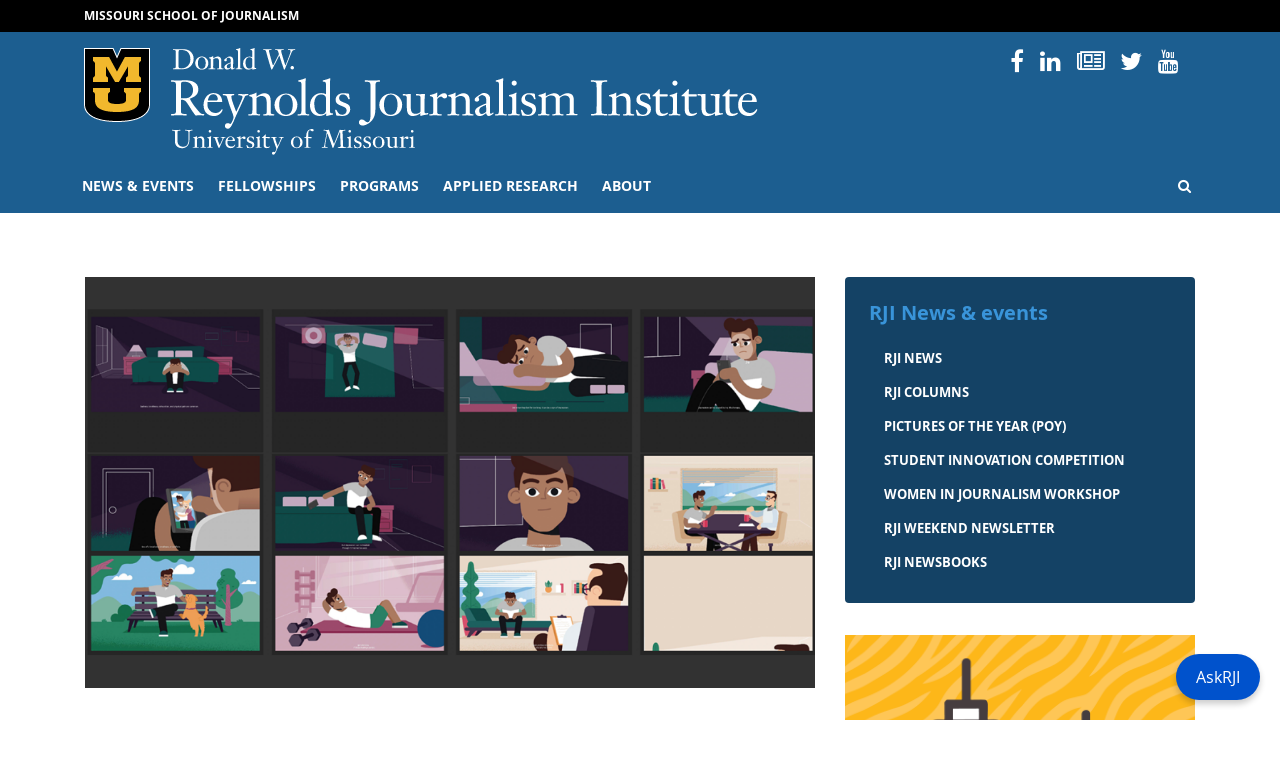

--- FILE ---
content_type: text/html; charset=UTF-8
request_url: https://rjionline.org/news/repurposing-with-purpose-the-remarkable-versatility-of-animation/
body_size: 92847
content:
<!doctype html>
<html lang="en-US">
  <head>
  <meta charset="utf-8">
  <meta http-equiv="x-ua-compatible" content="ie=edge">
  <meta name="viewport" content="width=device-width, initial-scale=1, shrink-to-fit=no">
  <!------------------------------
    -  Built and Designed by:
    -  DELTA SYSTEMS GROUP
    -  http://www.deltasys.com/
    -------------------------------->
  <link rel="apple-touch-icon" sizes="180x180" href="/wp-content/themes/rji/dist/images/favicons/apple-touch-icon.png">
  <link rel="icon" type="image/png" sizes="32x32" href="/wp-content/themes/rji/dist/images/favicons/favicon-32x32.png">
  <link rel="icon" type="image/png" sizes="16x16" href="/wp-content/themes/rji/dist/images/favicons/favicon-16x16.png">
  <link rel="mask-icon" href="/wp-content/themes/rji/dist/images/favicons/safari-pinned-tab.svg" color="black">
  <link rel="shortcut icon" href="/wp-content/themes/rji/dist/images/favicons/favicon.ico">
  <meta name="msapplication-TileColor" content="#1c5e90">
  <meta name="msapplication-TileImage" content="/wp-content/themes/rji/dist/images/favicons/mstile-150x150.png">
  <meta name="msapplication-config" content="/wp-content/themes/rji/dist/images/favicons/browserconfig.xml">
  <meta name="theme-color" content="#1c5e90">

  <meta name="twitter:card" content="summary" />
  <meta name="twitter:site" content="@Mizzou" />

      <meta name="twitter:title" content="Repurposing with purpose: The remarkable versatility of animation" />
    <meta name="twitter:url" content="https://rjionline.org/news/repurposing-with-purpose-the-remarkable-versatility-of-animation/" />
    <meta name="twitter:description" content="Discussions with newsrooms interested in expanding their use of animation consistently emphasize the need for visual content that is neutral in its branding." />
              <meta name="twitter:image" content="https://rjionline.orghttps://rjionline.org/wp-content/uploads/sites/2/2021/11/bloomfieldl21111704.png" />
        <meta name="twitter:image:alt" content="Mizzou logo" />
        
  <title>Repurposing with purpose: The remarkable versatility of animation &#8211; RJI</title>
<meta name='robots' content='max-image-preview:large' />
<link rel="alternate" title="oEmbed (JSON)" type="application/json+oembed" href="https://rjionline.org/wp-json/oembed/1.0/embed?url=https%3A%2F%2Frjionline.org%2Fnews%2Frepurposing-with-purpose-the-remarkable-versatility-of-animation%2F" />
<link rel="alternate" title="oEmbed (XML)" type="text/xml+oembed" href="https://rjionline.org/wp-json/oembed/1.0/embed?url=https%3A%2F%2Frjionline.org%2Fnews%2Frepurposing-with-purpose-the-remarkable-versatility-of-animation%2F&#038;format=xml" />
		<!-- This site uses the Google Analytics by MonsterInsights plugin v9.7.0 - Using Analytics tracking - https://www.monsterinsights.com/ -->
							<script src="//www.googletagmanager.com/gtag/js?id=G-GPQDBEQRJ9"  data-cfasync="false" data-wpfc-render="false" type="text/javascript" async></script>
			<script data-cfasync="false" data-wpfc-render="false" type="text/javascript">
				var mi_version = '9.7.0';
				var mi_track_user = true;
				var mi_no_track_reason = '';
								var MonsterInsightsDefaultLocations = {"page_location":"https:\/\/rjionline.org\/news\/repurposing-with-purpose-the-remarkable-versatility-of-animation\/"};
								if ( typeof MonsterInsightsPrivacyGuardFilter === 'function' ) {
					var MonsterInsightsLocations = (typeof MonsterInsightsExcludeQuery === 'object') ? MonsterInsightsPrivacyGuardFilter( MonsterInsightsExcludeQuery ) : MonsterInsightsPrivacyGuardFilter( MonsterInsightsDefaultLocations );
				} else {
					var MonsterInsightsLocations = (typeof MonsterInsightsExcludeQuery === 'object') ? MonsterInsightsExcludeQuery : MonsterInsightsDefaultLocations;
				}

								var disableStrs = [
										'ga-disable-G-GPQDBEQRJ9',
									];

				/* Function to detect opted out users */
				function __gtagTrackerIsOptedOut() {
					for (var index = 0; index < disableStrs.length; index++) {
						if (document.cookie.indexOf(disableStrs[index] + '=true') > -1) {
							return true;
						}
					}

					return false;
				}

				/* Disable tracking if the opt-out cookie exists. */
				if (__gtagTrackerIsOptedOut()) {
					for (var index = 0; index < disableStrs.length; index++) {
						window[disableStrs[index]] = true;
					}
				}

				/* Opt-out function */
				function __gtagTrackerOptout() {
					for (var index = 0; index < disableStrs.length; index++) {
						document.cookie = disableStrs[index] + '=true; expires=Thu, 31 Dec 2099 23:59:59 UTC; path=/';
						window[disableStrs[index]] = true;
					}
				}

				if ('undefined' === typeof gaOptout) {
					function gaOptout() {
						__gtagTrackerOptout();
					}
				}
								window.dataLayer = window.dataLayer || [];

				window.MonsterInsightsDualTracker = {
					helpers: {},
					trackers: {},
				};
				if (mi_track_user) {
					function __gtagDataLayer() {
						dataLayer.push(arguments);
					}

					function __gtagTracker(type, name, parameters) {
						if (!parameters) {
							parameters = {};
						}

						if (parameters.send_to) {
							__gtagDataLayer.apply(null, arguments);
							return;
						}

						if (type === 'event') {
														parameters.send_to = monsterinsights_frontend.v4_id;
							var hookName = name;
							if (typeof parameters['event_category'] !== 'undefined') {
								hookName = parameters['event_category'] + ':' + name;
							}

							if (typeof MonsterInsightsDualTracker.trackers[hookName] !== 'undefined') {
								MonsterInsightsDualTracker.trackers[hookName](parameters);
							} else {
								__gtagDataLayer('event', name, parameters);
							}
							
						} else {
							__gtagDataLayer.apply(null, arguments);
						}
					}

					__gtagTracker('js', new Date());
					__gtagTracker('set', {
						'developer_id.dZGIzZG': true,
											});
					if ( MonsterInsightsLocations.page_location ) {
						__gtagTracker('set', MonsterInsightsLocations);
					}
										__gtagTracker('config', 'G-GPQDBEQRJ9', {"forceSSL":"true","link_attribution":"true"} );
										window.gtag = __gtagTracker;										(function () {
						/* https://developers.google.com/analytics/devguides/collection/analyticsjs/ */
						/* ga and __gaTracker compatibility shim. */
						var noopfn = function () {
							return null;
						};
						var newtracker = function () {
							return new Tracker();
						};
						var Tracker = function () {
							return null;
						};
						var p = Tracker.prototype;
						p.get = noopfn;
						p.set = noopfn;
						p.send = function () {
							var args = Array.prototype.slice.call(arguments);
							args.unshift('send');
							__gaTracker.apply(null, args);
						};
						var __gaTracker = function () {
							var len = arguments.length;
							if (len === 0) {
								return;
							}
							var f = arguments[len - 1];
							if (typeof f !== 'object' || f === null || typeof f.hitCallback !== 'function') {
								if ('send' === arguments[0]) {
									var hitConverted, hitObject = false, action;
									if ('event' === arguments[1]) {
										if ('undefined' !== typeof arguments[3]) {
											hitObject = {
												'eventAction': arguments[3],
												'eventCategory': arguments[2],
												'eventLabel': arguments[4],
												'value': arguments[5] ? arguments[5] : 1,
											}
										}
									}
									if ('pageview' === arguments[1]) {
										if ('undefined' !== typeof arguments[2]) {
											hitObject = {
												'eventAction': 'page_view',
												'page_path': arguments[2],
											}
										}
									}
									if (typeof arguments[2] === 'object') {
										hitObject = arguments[2];
									}
									if (typeof arguments[5] === 'object') {
										Object.assign(hitObject, arguments[5]);
									}
									if ('undefined' !== typeof arguments[1].hitType) {
										hitObject = arguments[1];
										if ('pageview' === hitObject.hitType) {
											hitObject.eventAction = 'page_view';
										}
									}
									if (hitObject) {
										action = 'timing' === arguments[1].hitType ? 'timing_complete' : hitObject.eventAction;
										hitConverted = mapArgs(hitObject);
										__gtagTracker('event', action, hitConverted);
									}
								}
								return;
							}

							function mapArgs(args) {
								var arg, hit = {};
								var gaMap = {
									'eventCategory': 'event_category',
									'eventAction': 'event_action',
									'eventLabel': 'event_label',
									'eventValue': 'event_value',
									'nonInteraction': 'non_interaction',
									'timingCategory': 'event_category',
									'timingVar': 'name',
									'timingValue': 'value',
									'timingLabel': 'event_label',
									'page': 'page_path',
									'location': 'page_location',
									'title': 'page_title',
									'referrer' : 'page_referrer',
								};
								for (arg in args) {
																		if (!(!args.hasOwnProperty(arg) || !gaMap.hasOwnProperty(arg))) {
										hit[gaMap[arg]] = args[arg];
									} else {
										hit[arg] = args[arg];
									}
								}
								return hit;
							}

							try {
								f.hitCallback();
							} catch (ex) {
							}
						};
						__gaTracker.create = newtracker;
						__gaTracker.getByName = newtracker;
						__gaTracker.getAll = function () {
							return [];
						};
						__gaTracker.remove = noopfn;
						__gaTracker.loaded = true;
						window['__gaTracker'] = __gaTracker;
					})();
									} else {
										console.log("");
					(function () {
						function __gtagTracker() {
							return null;
						}

						window['__gtagTracker'] = __gtagTracker;
						window['gtag'] = __gtagTracker;
					})();
									}
			</script>
			
							<!-- / Google Analytics by MonsterInsights -->
		<style id='wp-img-auto-sizes-contain-inline-css' type='text/css'>
img:is([sizes=auto i],[sizes^="auto," i]){contain-intrinsic-size:3000px 1500px}
/*# sourceURL=wp-img-auto-sizes-contain-inline-css */
</style>
<style id='wp-emoji-styles-inline-css' type='text/css'>

	img.wp-smiley, img.emoji {
		display: inline !important;
		border: none !important;
		box-shadow: none !important;
		height: 1em !important;
		width: 1em !important;
		margin: 0 0.07em !important;
		vertical-align: -0.1em !important;
		background: none !important;
		padding: 0 !important;
	}
/*# sourceURL=wp-emoji-styles-inline-css */
</style>
<style id='wp-block-library-inline-css' type='text/css'>
:root{--wp-block-synced-color:#7a00df;--wp-block-synced-color--rgb:122,0,223;--wp-bound-block-color:var(--wp-block-synced-color);--wp-editor-canvas-background:#ddd;--wp-admin-theme-color:#007cba;--wp-admin-theme-color--rgb:0,124,186;--wp-admin-theme-color-darker-10:#006ba1;--wp-admin-theme-color-darker-10--rgb:0,107,160.5;--wp-admin-theme-color-darker-20:#005a87;--wp-admin-theme-color-darker-20--rgb:0,90,135;--wp-admin-border-width-focus:2px}@media (min-resolution:192dpi){:root{--wp-admin-border-width-focus:1.5px}}.wp-element-button{cursor:pointer}:root .has-very-light-gray-background-color{background-color:#eee}:root .has-very-dark-gray-background-color{background-color:#313131}:root .has-very-light-gray-color{color:#eee}:root .has-very-dark-gray-color{color:#313131}:root .has-vivid-green-cyan-to-vivid-cyan-blue-gradient-background{background:linear-gradient(135deg,#00d084,#0693e3)}:root .has-purple-crush-gradient-background{background:linear-gradient(135deg,#34e2e4,#4721fb 50%,#ab1dfe)}:root .has-hazy-dawn-gradient-background{background:linear-gradient(135deg,#faaca8,#dad0ec)}:root .has-subdued-olive-gradient-background{background:linear-gradient(135deg,#fafae1,#67a671)}:root .has-atomic-cream-gradient-background{background:linear-gradient(135deg,#fdd79a,#004a59)}:root .has-nightshade-gradient-background{background:linear-gradient(135deg,#330968,#31cdcf)}:root .has-midnight-gradient-background{background:linear-gradient(135deg,#020381,#2874fc)}:root{--wp--preset--font-size--normal:16px;--wp--preset--font-size--huge:42px}.has-regular-font-size{font-size:1em}.has-larger-font-size{font-size:2.625em}.has-normal-font-size{font-size:var(--wp--preset--font-size--normal)}.has-huge-font-size{font-size:var(--wp--preset--font-size--huge)}.has-text-align-center{text-align:center}.has-text-align-left{text-align:left}.has-text-align-right{text-align:right}.has-fit-text{white-space:nowrap!important}#end-resizable-editor-section{display:none}.aligncenter{clear:both}.items-justified-left{justify-content:flex-start}.items-justified-center{justify-content:center}.items-justified-right{justify-content:flex-end}.items-justified-space-between{justify-content:space-between}.screen-reader-text{border:0;clip-path:inset(50%);height:1px;margin:-1px;overflow:hidden;padding:0;position:absolute;width:1px;word-wrap:normal!important}.screen-reader-text:focus{background-color:#ddd;clip-path:none;color:#444;display:block;font-size:1em;height:auto;left:5px;line-height:normal;padding:15px 23px 14px;text-decoration:none;top:5px;width:auto;z-index:100000}html :where(.has-border-color){border-style:solid}html :where([style*=border-top-color]){border-top-style:solid}html :where([style*=border-right-color]){border-right-style:solid}html :where([style*=border-bottom-color]){border-bottom-style:solid}html :where([style*=border-left-color]){border-left-style:solid}html :where([style*=border-width]){border-style:solid}html :where([style*=border-top-width]){border-top-style:solid}html :where([style*=border-right-width]){border-right-style:solid}html :where([style*=border-bottom-width]){border-bottom-style:solid}html :where([style*=border-left-width]){border-left-style:solid}html :where(img[class*=wp-image-]){height:auto;max-width:100%}:where(figure){margin:0 0 1em}html :where(.is-position-sticky){--wp-admin--admin-bar--position-offset:var(--wp-admin--admin-bar--height,0px)}@media screen and (max-width:600px){html :where(.is-position-sticky){--wp-admin--admin-bar--position-offset:0px}}
/*# sourceURL=/wp-includes/css/dist/block-library/common.min.css */
</style>
<style id='classic-theme-styles-inline-css' type='text/css'>
/*! This file is auto-generated */
.wp-block-button__link{color:#fff;background-color:#32373c;border-radius:9999px;box-shadow:none;text-decoration:none;padding:calc(.667em + 2px) calc(1.333em + 2px);font-size:1.125em}.wp-block-file__button{background:#32373c;color:#fff;text-decoration:none}
/*# sourceURL=/wp-includes/css/classic-themes.min.css */
</style>
<link rel='stylesheet' id='panda-pods-repeater-general-styles-css' href='https://rjionline.org/wp-content/plugins/panda-pods-repeater-field/css/general.min.css?ver=1.0.0' type='text/css' media='all' />
<link rel='stylesheet' id='panda-pods-repeater-styles-css' href='https://rjionline.org/wp-content/plugins/panda-pods-repeater-field/css/front-end.min.css?ver=1.2.0' type='text/css' media='all' />
<link rel='stylesheet' id='tablepress-default-css' href='https://rjionline.org/wp-content/plugins/tablepress/css/build/default.css?ver=3.2.6' type='text/css' media='all' />
<style id='tablepress-default-inline-css' type='text/css'>
.small-center-text{font-size:.75em;line-height:1.25em}.small-center-text td{text-align:center}.small-center-text tr,.small-center-text thead,.small-center-text th{background:#c7e8ed}.head-background{background:#c7e8ed}
/*# sourceURL=tablepress-default-inline-css */
</style>
<link rel='stylesheet' id='tablepress-responsive-tables-css' href='https://rjionline.org/wp-content/plugins/tablepress-responsive-tables/css/tablepress-responsive.min.css?ver=1.8' type='text/css' media='all' />
<link rel='stylesheet' id='heateor_sss_frontend_css-css' href='https://rjionline.org/wp-content/plugins/sassy-social-share/public/css/sassy-social-share-public.css?ver=3.3.79' type='text/css' media='all' />
<style id='heateor_sss_frontend_css-inline-css' type='text/css'>
.heateor_sss_button_instagram span.heateor_sss_svg,a.heateor_sss_instagram span.heateor_sss_svg{background:radial-gradient(circle at 30% 107%,#fdf497 0,#fdf497 5%,#fd5949 45%,#d6249f 60%,#285aeb 90%)}.heateor_sss_horizontal_sharing .heateor_sss_svg,.heateor_sss_standard_follow_icons_container .heateor_sss_svg{color:#fff;border-width:0px;border-style:solid;border-color:transparent}.heateor_sss_horizontal_sharing .heateorSssTCBackground{color:#666}.heateor_sss_horizontal_sharing span.heateor_sss_svg:hover,.heateor_sss_standard_follow_icons_container span.heateor_sss_svg:hover{border-color:transparent;}.heateor_sss_vertical_sharing span.heateor_sss_svg,.heateor_sss_floating_follow_icons_container span.heateor_sss_svg{color:#fff;border-width:0px;border-style:solid;border-color:transparent;}.heateor_sss_vertical_sharing .heateorSssTCBackground{color:#666;}.heateor_sss_vertical_sharing span.heateor_sss_svg:hover,.heateor_sss_floating_follow_icons_container span.heateor_sss_svg:hover{border-color:transparent;}@media screen and (max-width:783px) {.heateor_sss_vertical_sharing{display:none!important}}
/*# sourceURL=heateor_sss_frontend_css-inline-css */
</style>
<link rel='stylesheet' id='sage/main.css-css' href='https://rjionline.org/wp-content/themes/rji/dist/styles/main.css' type='text/css' media='all' />
<style id='wp-block-paragraph-inline-css' type='text/css'>
.is-small-text{font-size:.875em}.is-regular-text{font-size:1em}.is-large-text{font-size:2.25em}.is-larger-text{font-size:3em}.has-drop-cap:not(:focus):first-letter{float:left;font-size:8.4em;font-style:normal;font-weight:100;line-height:.68;margin:.05em .1em 0 0;text-transform:uppercase}body.rtl .has-drop-cap:not(:focus):first-letter{float:none;margin-left:.1em}p.has-drop-cap.has-background{overflow:hidden}:root :where(p.has-background){padding:1.25em 2.375em}:where(p.has-text-color:not(.has-link-color)) a{color:inherit}p.has-text-align-left[style*="writing-mode:vertical-lr"],p.has-text-align-right[style*="writing-mode:vertical-rl"]{rotate:180deg}
/*# sourceURL=https://rjionline.org/wp-includes/blocks/paragraph/style.min.css */
</style>
<style id='wp-block-image-inline-css' type='text/css'>
.wp-block-image>a,.wp-block-image>figure>a{display:inline-block}.wp-block-image img{box-sizing:border-box;height:auto;max-width:100%;vertical-align:bottom}@media not (prefers-reduced-motion){.wp-block-image img.hide{visibility:hidden}.wp-block-image img.show{animation:show-content-image .4s}}.wp-block-image[style*=border-radius] img,.wp-block-image[style*=border-radius]>a{border-radius:inherit}.wp-block-image.has-custom-border img{box-sizing:border-box}.wp-block-image.aligncenter{text-align:center}.wp-block-image.alignfull>a,.wp-block-image.alignwide>a{width:100%}.wp-block-image.alignfull img,.wp-block-image.alignwide img{height:auto;width:100%}.wp-block-image .aligncenter,.wp-block-image .alignleft,.wp-block-image .alignright,.wp-block-image.aligncenter,.wp-block-image.alignleft,.wp-block-image.alignright{display:table}.wp-block-image .aligncenter>figcaption,.wp-block-image .alignleft>figcaption,.wp-block-image .alignright>figcaption,.wp-block-image.aligncenter>figcaption,.wp-block-image.alignleft>figcaption,.wp-block-image.alignright>figcaption{caption-side:bottom;display:table-caption}.wp-block-image .alignleft{float:left;margin:.5em 1em .5em 0}.wp-block-image .alignright{float:right;margin:.5em 0 .5em 1em}.wp-block-image .aligncenter{margin-left:auto;margin-right:auto}.wp-block-image :where(figcaption){margin-bottom:1em;margin-top:.5em}.wp-block-image.is-style-circle-mask img{border-radius:9999px}@supports ((-webkit-mask-image:none) or (mask-image:none)) or (-webkit-mask-image:none){.wp-block-image.is-style-circle-mask img{border-radius:0;-webkit-mask-image:url('data:image/svg+xml;utf8,<svg viewBox="0 0 100 100" xmlns="http://www.w3.org/2000/svg"><circle cx="50" cy="50" r="50"/></svg>');mask-image:url('data:image/svg+xml;utf8,<svg viewBox="0 0 100 100" xmlns="http://www.w3.org/2000/svg"><circle cx="50" cy="50" r="50"/></svg>');mask-mode:alpha;-webkit-mask-position:center;mask-position:center;-webkit-mask-repeat:no-repeat;mask-repeat:no-repeat;-webkit-mask-size:contain;mask-size:contain}}:root :where(.wp-block-image.is-style-rounded img,.wp-block-image .is-style-rounded img){border-radius:9999px}.wp-block-image figure{margin:0}.wp-lightbox-container{display:flex;flex-direction:column;position:relative}.wp-lightbox-container img{cursor:zoom-in}.wp-lightbox-container img:hover+button{opacity:1}.wp-lightbox-container button{align-items:center;backdrop-filter:blur(16px) saturate(180%);background-color:#5a5a5a40;border:none;border-radius:4px;cursor:zoom-in;display:flex;height:20px;justify-content:center;opacity:0;padding:0;position:absolute;right:16px;text-align:center;top:16px;width:20px;z-index:100}@media not (prefers-reduced-motion){.wp-lightbox-container button{transition:opacity .2s ease}}.wp-lightbox-container button:focus-visible{outline:3px auto #5a5a5a40;outline:3px auto -webkit-focus-ring-color;outline-offset:3px}.wp-lightbox-container button:hover{cursor:pointer;opacity:1}.wp-lightbox-container button:focus{opacity:1}.wp-lightbox-container button:focus,.wp-lightbox-container button:hover,.wp-lightbox-container button:not(:hover):not(:active):not(.has-background){background-color:#5a5a5a40;border:none}.wp-lightbox-overlay{box-sizing:border-box;cursor:zoom-out;height:100vh;left:0;overflow:hidden;position:fixed;top:0;visibility:hidden;width:100%;z-index:100000}.wp-lightbox-overlay .close-button{align-items:center;cursor:pointer;display:flex;justify-content:center;min-height:40px;min-width:40px;padding:0;position:absolute;right:calc(env(safe-area-inset-right) + 16px);top:calc(env(safe-area-inset-top) + 16px);z-index:5000000}.wp-lightbox-overlay .close-button:focus,.wp-lightbox-overlay .close-button:hover,.wp-lightbox-overlay .close-button:not(:hover):not(:active):not(.has-background){background:none;border:none}.wp-lightbox-overlay .lightbox-image-container{height:var(--wp--lightbox-container-height);left:50%;overflow:hidden;position:absolute;top:50%;transform:translate(-50%,-50%);transform-origin:top left;width:var(--wp--lightbox-container-width);z-index:9999999999}.wp-lightbox-overlay .wp-block-image{align-items:center;box-sizing:border-box;display:flex;height:100%;justify-content:center;margin:0;position:relative;transform-origin:0 0;width:100%;z-index:3000000}.wp-lightbox-overlay .wp-block-image img{height:var(--wp--lightbox-image-height);min-height:var(--wp--lightbox-image-height);min-width:var(--wp--lightbox-image-width);width:var(--wp--lightbox-image-width)}.wp-lightbox-overlay .wp-block-image figcaption{display:none}.wp-lightbox-overlay button{background:none;border:none}.wp-lightbox-overlay .scrim{background-color:#fff;height:100%;opacity:.9;position:absolute;width:100%;z-index:2000000}.wp-lightbox-overlay.active{visibility:visible}@media not (prefers-reduced-motion){.wp-lightbox-overlay.active{animation:turn-on-visibility .25s both}.wp-lightbox-overlay.active img{animation:turn-on-visibility .35s both}.wp-lightbox-overlay.show-closing-animation:not(.active){animation:turn-off-visibility .35s both}.wp-lightbox-overlay.show-closing-animation:not(.active) img{animation:turn-off-visibility .25s both}.wp-lightbox-overlay.zoom.active{animation:none;opacity:1;visibility:visible}.wp-lightbox-overlay.zoom.active .lightbox-image-container{animation:lightbox-zoom-in .4s}.wp-lightbox-overlay.zoom.active .lightbox-image-container img{animation:none}.wp-lightbox-overlay.zoom.active .scrim{animation:turn-on-visibility .4s forwards}.wp-lightbox-overlay.zoom.show-closing-animation:not(.active){animation:none}.wp-lightbox-overlay.zoom.show-closing-animation:not(.active) .lightbox-image-container{animation:lightbox-zoom-out .4s}.wp-lightbox-overlay.zoom.show-closing-animation:not(.active) .lightbox-image-container img{animation:none}.wp-lightbox-overlay.zoom.show-closing-animation:not(.active) .scrim{animation:turn-off-visibility .4s forwards}}@keyframes show-content-image{0%{visibility:hidden}99%{visibility:hidden}to{visibility:visible}}@keyframes turn-on-visibility{0%{opacity:0}to{opacity:1}}@keyframes turn-off-visibility{0%{opacity:1;visibility:visible}99%{opacity:0;visibility:visible}to{opacity:0;visibility:hidden}}@keyframes lightbox-zoom-in{0%{transform:translate(calc((-100vw + var(--wp--lightbox-scrollbar-width))/2 + var(--wp--lightbox-initial-left-position)),calc(-50vh + var(--wp--lightbox-initial-top-position))) scale(var(--wp--lightbox-scale))}to{transform:translate(-50%,-50%) scale(1)}}@keyframes lightbox-zoom-out{0%{transform:translate(-50%,-50%) scale(1);visibility:visible}99%{visibility:visible}to{transform:translate(calc((-100vw + var(--wp--lightbox-scrollbar-width))/2 + var(--wp--lightbox-initial-left-position)),calc(-50vh + var(--wp--lightbox-initial-top-position))) scale(var(--wp--lightbox-scale));visibility:hidden}}
/*# sourceURL=https://rjionline.org/wp-includes/blocks/image/style.min.css */
</style>
<style id='wp-block-list-inline-css' type='text/css'>
ol,ul{box-sizing:border-box}:root :where(.wp-block-list.has-background){padding:1.25em 2.375em}
/*# sourceURL=https://rjionline.org/wp-includes/blocks/list/style.min.css */
</style>
<script type="text/javascript" src="https://rjionline.org/wp-content/plugins/google-analytics-premium/assets/js/frontend-gtag.min.js?ver=9.7.0" id="monsterinsights-frontend-script-js" async="async" data-wp-strategy="async"></script>
<script data-cfasync="false" data-wpfc-render="false" type="text/javascript" id='monsterinsights-frontend-script-js-extra'>/* <![CDATA[ */
var monsterinsights_frontend = {"js_events_tracking":"true","download_extensions":"doc,pdf,ppt,zip,xls,docx,pptx,xlsx","inbound_paths":"[{\"path\":\"\\\/go\\\/\",\"label\":\"affiliate\"},{\"path\":\"\\\/recommend\\\/\",\"label\":\"affiliate\"}]","home_url":"https:\/\/rjionline.org","hash_tracking":"false","v4_id":"G-GPQDBEQRJ9"};/* ]]> */
</script>
<script type="text/javascript" src="https://rjionline.org/wp-includes/js/jquery/jquery.min.js?ver=3.7.1" id="jquery-core-js"></script>
<script type="text/javascript" src="https://rjionline.org/wp-includes/js/jquery/jquery-migrate.min.js?ver=3.4.1" id="jquery-migrate-js"></script>
<link rel="https://api.w.org/" href="https://rjionline.org/wp-json/" /><link rel="alternate" title="JSON" type="application/json" href="https://rjionline.org/wp-json/wp/v2/posts/20942" /><link rel="EditURI" type="application/rsd+xml" title="RSD" href="https://rjionline.org/xmlrpc.php?rsd" />
<meta name="generator" content="WordPress 6.9" />
<link rel="canonical" href="https://rjionline.org/news/repurposing-with-purpose-the-remarkable-versatility-of-animation/" />
<link rel='shortlink' href='https://rjionline.org/?p=20942' />
		<style type="text/css" id="wp-custom-css">
			.iframe-container{ position: relative; width: 100%; padding-bottom: 56.25%; height: 0; margin-bottom: 1em;}

.iframe-container.soundcloud{
	padding-bottom: 166px;
}

.iframe-container iframe{ position: absolute; top:0; left: 0; width: 100%; height: 100%; }

.iframe-container iframe.soundcloud{
	height: 100%;
}

.guest-footer {
	background: #f5f5f5;
	margin-bottom: 2em;
	padding: 0.5em 1em;
}

.small-text {
	font-size: 0.75em;
}

.center-text {
	text-align: center;
}

.wp-block-button__link {
	background-color: #006983;
	text-align: center;
}

.scrollable {
	height: 0;
	overflow-y: scroll;
	padding-bottom: 56.25%;
	width: 100%;
}

  .dl-horizontal dt {
    float: left;
    width: 220px;
    overflow: hidden;
    clear: left;
    text-align: right;
    text-overflow: ellipsis;
    white-space: nowrap;
  }
  .dl-horizontal dd {
    margin-left: 240px;
  }

.tiled-gallery-caption {
display: none !important;
}

figcaption.blocks-gallery-caption {
	text-align: center;
	font-style: italic;
	font-size: 0.85em;
	color: #999999;
	margin-bottom: 1em;
}

.social-nav .nav-item:nth-child(2) {
	display: none;
}

.archive.category .post-category,
.search-results .post-category {
	display: none;
}

#site-footer #footer-contact a:not(.btn):not( .wp-block-button__link):not(.gform_button) {
  color: #1c5e90;
}

#site-footer #footer-contact a:not(.btn):not( .wp-block-button__link):not(.gform_button):hover {
  color: #000;
}

.author-name a {
	font-size: 1.25rem;
	font-weight: 700;
	text-decoration: none;
}

.text-muted.bg-light-blue {
  background-color: #f2f8fc;
  color: #333 !important;
}		</style>
		<style id="kirki-inline-styles"></style></head>
  <body class="wp-singular post-template-default single single-post postid-20942 single-format-standard wp-embed-responsive wp-theme-rjiresources repurposing-with-purpose-the-remarkable-versatility-of-animation sidebar-primary app-data index-data singular-data single-data single-post-data single-post-repurposing-with-purpose-the-remarkable-versatility-of-animation-data" tabindex="-1">

    <a href="#content" class="skip-to-content">Skip to Content</a>
    <a href="#primary-nav-skip" class="skip-to-content">Skip to Navigation</a>

        <header id="site-header" role="banner">

  <div id="preheader">
    <div class="container">
      <div class="row">
        <div class="col">
          <a href="https://journalism.missouri.edu/">Missouri School of Journalism</a>
        </div>
      </div>
    </div>
  </div>

  <div id="site-logo" class="logo pt-3 pb-1">
    <div class="container">

      <div class="row">
         <div class="col-12 col-lg-8">
              <div id="header-sig" class="unit-sig">
                  <p class="unit-sig__logo">
                    <a href="https://missouri.edu" target="_blank">Mizzou Logo</a>
                  </p>
                  <h1 class="unit-sig__unit">
                    <a href="https://rjionline.org/" title="RJI">
                      RJI
                    </a>
                  </h1>
                  <h2 class="unit-sig__wordmark">
                    <a href="https://missouri.edu" target="_blank">
                      University of Missouri
                    </a>
                  </h2>
              </div>
          </div>

          <div class="col-12 d-none d-lg-flex col-lg-4 text-right">
            <ul class="social-nav"><li class="nav-item social-icon">
                    <a href="https://www.facebook.com/pages/Reynolds-Journalism-Institute/31750273164">
                        <i class="fa fa-facebook-f"></i>
                        <span>Facebook</span>
                    </a>
                </li><li class="nav-item social-icon">
                    <a href="https://www.instagram.com/reynoldsjournalisminstitute/">
                        <i class="fa fa-instagram"></i>
                        <span>Instagram</span>
                    </a>
                </li><li class="nav-item social-icon">
                    <a href="https://www.linkedin.com/company/1300742">
                        <i class="fa fa-linkedin"></i>
                        <span>Linked In</span>
                    </a>
                </li><li class="nav-item social-icon">
                    <a href="https://www.rjionline.org/newsletters">
                        <i class="fa fa-newspaper-o"></i>
                        <span>Newsletters</span>
                    </a>
                </li><li class="nav-item social-icon">
                    <a href="https://twitter.com/rji">
                        <i class="fa fa-twitter"></i>
                        <span>Twitter</span>
                    </a>
                </li><li class="nav-item social-icon">
                    <a href="https://www.youtube.com/user/reynoldsjournalism">
                        <i class="fa fa-youtube"></i>
                        <span>YouTube</span>
                    </a>
                </li></ul>
          </div>
      </div>

    </div>
  </div>

  <div id="primary-nav">
    <div class="container">

      <div class="row">
        <div class="col">

          <nav class="nav-primary navbar navbar-expand-lg"
            tabindex="-1" role="navigation">

            <button id="hamburger" class="collapsed" type="button"
              data-toggle="collapse" data-target="#primary-nav-container"
              aria-controls="navbarSupportedContent" aria-expanded="false" aria-label="Toggle navigation">
              <span class="mu-menu-icon hamburger-label">Menu</span>
              <div class="hamburger-box">
                <div class="hamburger-inner"></div>
              </div>
            </button>

            <div id="primary-nav-container" class="collapse navbar-collapse">
                              <ul id="menu-primary" class="nav navbar-nav"><li id="menu-item-17344" class="menu-item menu-item-type-post_type menu-item-object-page current_page_parent menu-item-has-children menu-item-17344"><a href="https://rjionline.org/news/">News &amp; events</a>
<ul class="sub-menu">
	<li id="menu-item-46" class="menu-item menu-item-type-post_type menu-item-object-page current_page_parent menu-item-46"><a href="https://rjionline.org/news/">RJI news</a></li>
	<li id="menu-item-19829" class="menu-item menu-item-type-taxonomy menu-item-object-category menu-item-19829"><a href="https://rjionline.org/category/column/">RJI columns</a></li>
	<li id="menu-item-16336" class="menu-item menu-item-type-post_type menu-item-object-page menu-item-16336"><a href="https://rjionline.org/pictures-of-the-year/">Pictures of the Year (POY)</a></li>
	<li id="menu-item-16332" class="menu-item menu-item-type-post_type menu-item-object-page menu-item-16332"><a href="https://rjionline.org/studentinnovationcompetition/">Student Innovation Competition</a></li>
	<li id="menu-item-18617" class="menu-item menu-item-type-post_type menu-item-object-page menu-item-18617"><a href="https://rjionline.org/programs/women-in-journalism-workshop/">Women in Journalism Workshop</a></li>
	<li id="menu-item-19190" class="menu-item menu-item-type-post_type menu-item-object-page menu-item-19190"><a href="https://rjionline.org/newsletters/">RJI weekend newsletter</a></li>
	<li id="menu-item-27435" class="menu-item menu-item-type-post_type menu-item-object-page menu-item-27435"><a href="https://rjionline.org/rji-insight/">RJI Insight Magazine</a></li>
	<li id="menu-item-18365" class="menu-item menu-item-type-post_type menu-item-object-page menu-item-18365"><a href="https://rjionline.org/rji-newsbooks/">RJI Newsbooks</a></li>
</ul>
</li>
<li id="menu-item-16859" class="menu-item menu-item-type-post_type menu-item-object-page menu-item-has-children menu-item-16859"><a href="https://rjionline.org/about-rji-fellowships/">Fellowships</a>
<ul class="sub-menu">
	<li id="menu-item-19170" class="menu-item menu-item-type-custom menu-item-object-custom menu-item-has-children menu-item-19170"><a href="/position/fellows/">Fellows</a>
	<ul class="sub-menu">
		<li id="menu-item-19131" class="menu-item menu-item-type-custom menu-item-object-custom menu-item-19131"><a href="/fellowship-class/2025-2026/">Current fellows</a></li>
	</ul>
</li>
	<li id="menu-item-16875" class="menu-item menu-item-type-post_type menu-item-object-page menu-item-has-children menu-item-16875"><a href="https://rjionline.org/about-rji-fellowships/">RJI Professional Innovation Fellowships</a>
	<ul class="sub-menu">
		<li id="menu-item-19166" class="menu-item menu-item-type-custom menu-item-object-custom menu-item-19166"><a href="/about-rji-fellowships#individual">Individual</a></li>
		<li id="menu-item-19168" class="menu-item menu-item-type-custom menu-item-object-custom menu-item-19168"><a href="/about-rji-fellowships#institutional">Institutional</a></li>
		<li id="menu-item-19167" class="menu-item menu-item-type-custom menu-item-object-custom menu-item-19167"><a href="/about-rji-fellowships#technology">Emerging Technology</a></li>
		<li id="menu-item-19169" class="menu-item menu-item-type-custom menu-item-object-custom menu-item-19169"><a href="/about-rji-fellowships#process">Fellowship process and timeline</a></li>
	</ul>
</li>
	<li id="menu-item-40" class="menu-item menu-item-type-post_type menu-item-object-page menu-item-40"><a href="https://rjionline.org/frequently-asked-questions/">Frequently asked questions</a></li>
	<li id="menu-item-19584" class="menu-item menu-item-type-post_type menu-item-object-page menu-item-19584"><a href="https://rjionline.org/resources/">Resources</a></li>
	<li id="menu-item-17134" class="menu-item menu-item-type-post_type menu-item-object-page menu-item-17134"><a href="https://rjionline.org/student-innovation-fellowships/">Student Innovation Fellowships</a></li>
</ul>
</li>
<li id="menu-item-17183" class="menu-item menu-item-type-post_type menu-item-object-page menu-item-has-children menu-item-17183"><a href="https://rjionline.org/programs/">Programs</a>
<ul class="sub-menu">
	<li id="menu-item-16324" class="menu-item menu-item-type-post_type menu-item-object-page menu-item-16324"><a href="https://rjionline.org/drone-journalism/">Aerial Journalism</a></li>
	<li id="menu-item-16335" class="menu-item menu-item-type-post_type menu-item-object-page menu-item-16335"><a href="https://rjionline.org/jdna/">Journalism Digital News Archive (JDNA)</a></li>
	<li id="menu-item-17276" class="menu-item menu-item-type-post_type menu-item-object-page menu-item-17276"><a href="https://rjionline.org/potter-digital-ambassadors/">Potter Digital Ambassadors</a></li>
	<li id="menu-item-16337" class="menu-item menu-item-type-post_type menu-item-object-page menu-item-16337"><a href="https://rjionline.org/trusting-news/">Trusting News Project</a></li>
</ul>
</li>
<li id="menu-item-17136" class="menu-item menu-item-type-post_type menu-item-object-page menu-item-has-children menu-item-17136"><a href="https://rjionline.org/applied-research/">Applied Research</a>
<ul class="sub-menu">
	<li id="menu-item-16887" class="menu-item menu-item-type-taxonomy menu-item-object-series menu-item-16887"><a href="https://rjionline.org/series/innovation-in-focus/">Innovation in Focus</a></li>
	<li id="menu-item-32508" class="menu-item menu-item-type-custom menu-item-object-custom menu-item-32508"><a href="https://www.newsmediahelpdesk.org/">News Media Help Desk</a></li>
	<li id="menu-item-31584" class="menu-item menu-item-type-post_type menu-item-object-page menu-item-31584"><a href="https://rjionline.org/public-policy-and-journalism/">Public Policy and Journalism</a></li>
	<li id="menu-item-26952" class="menu-item menu-item-type-post_type menu-item-object-page menu-item-26952"><a href="https://rjionline.org/applied-research/collaboration-toolkit/">Collaboration Toolkit</a></li>
	<li id="menu-item-26341" class="menu-item menu-item-type-post_type menu-item-object-page menu-item-26341"><a href="https://rjionline.org/research-of-note/">Research of note</a></li>
	<li id="menu-item-30612" class="menu-item menu-item-type-post_type menu-item-object-page menu-item-30612"><a href="https://rjionline.org/source-auditing-tool/">Source Auditing Tool</a></li>
</ul>
</li>
<li id="menu-item-16301" class="menu-item menu-item-type-post_type menu-item-object-page menu-item-has-children menu-item-16301"><a href="https://rjionline.org/about-rji/">About</a>
<ul class="sub-menu">
	<li id="menu-item-16874" class="menu-item menu-item-type-post_type menu-item-object-page menu-item-16874"><a href="https://rjionline.org/about-rji/">About RJI</a></li>
	<li id="menu-item-16852" class="menu-item menu-item-type-post_type_archive menu-item-object-person menu-item-16852"><a href="https://rjionline.org/people/">People</a></li>
	<li id="menu-item-68" class="menu-item menu-item-type-post_type menu-item-object-page menu-item-68"><a href="https://rjionline.org/facilities/">Facilities</a></li>
	<li id="menu-item-16305" class="menu-item menu-item-type-post_type menu-item-object-page menu-item-16305"><a href="https://rjionline.org/history/">Our timeline</a></li>
	<li id="menu-item-28212" class="menu-item menu-item-type-custom menu-item-object-custom menu-item-28212"><a href="https://rjionline.org/wp-content/uploads/sites/2/2023/12/RJI-strategic-plan-1-page-230925-4.pdf">Download RJI Strategic Plan 2023–2026</a></li>
	<li id="menu-item-19408" class="menu-item menu-item-type-custom menu-item-object-custom menu-item-19408"><a href="/wp-content/uploads/sites/2/2018/10/rji10years01.pdf">Download 10 Innovative Years: 2008–2018</a></li>
</ul>
</li>
<li class="menu-item menu-item-search"><a href="/?s=" class="search-open"><i class="fa fa-search" title="Open Search"></i><span class="sr-only">Open Search</span></a></li></ul>
              
              <div class="menu-search">
                <form role="search" method="get" class="search-form" action="https://rjionline.org/">
				<label>
					<span class="screen-reader-text">Search for:</span>
					<input type="search" class="search-field" placeholder="Search &hellip;" value="" name="s" />
				</label>
				<input type="submit" class="search-submit" value="Search" />
			</form>
                <button class="search-close" role="button">
                  <i class="fa fa-times" title="Close Search"></i>
                  <span class="sr-only">Close Search</span>
                </button>
              </div>
            </div>

          </nav>

        </div>
      </div>

    </div>
  </div>
</header>

          <main id="site-main" role="main" tabindex="-1">
  <div id="document" role="document">

        <div class="container">
    
        <div class="row">
    
    <div class="page-content  col-lg-8 ">

             <article class="post-20942 post type-post status-publish format-standard has-post-thumbnail hentry category-rji-fellows-class-of-2021-2022 category-news category-reporting category-innovation category-rji-fellowships category-rji-fellows-stories tag-voiceover tag-univsion tag-la-opinion tag-animation tag-liz-bloomfield series-rji-fellows-class-of-2021-2022">
	
			<img width="1024" height="576" src="https://rjionline.org/wp-content/uploads/sites/2/2021/11/bloomfieldl21111704-1024x576.png" class="w-100 mb-2 h-auto wp-post-image" alt="Multiple frames from animation showing young man dealing with mental health issues" title="Multiple frames from animation showing young man dealing with mental health issues" decoding="async" fetchpriority="high" srcset="https://rjionline.org/wp-content/uploads/sites/2/2021/11/bloomfieldl21111704-1024x576.png 1024w, https://rjionline.org/wp-content/uploads/sites/2/2021/11/bloomfieldl21111704-300x169.png 300w, https://rjionline.org/wp-content/uploads/sites/2/2021/11/bloomfieldl21111704-768x432.png 768w, https://rjionline.org/wp-content/uploads/sites/2/2021/11/bloomfieldl21111704-760x428.png 760w, https://rjionline.org/wp-content/uploads/sites/2/2021/11/bloomfieldl21111704.png 1200w" sizes="(max-width: 1024px) 100vw, 1024px" />			
	<header class="post-header mt-3">
		<div class="entry-meta">
    <time class="updated" datetime="2021-11-22T15:00:00+00:00">November 22, 2021</time>
  
    <div class="post-category my-2 m-md-0 text-md-right float-md-right">
          <a href="https://rjionline.org/category/rji-fellows-class-of-2021-2022/" rel="category tag">RJI Fellows Class of 2021–2022</a> <a href="https://rjionline.org/category/news/" rel="category tag">News</a> <a href="https://rjionline.org/category/reporting/" rel="category tag">Reporting</a> <a href="https://rjionline.org/category/innovation/" rel="category tag">Innovation</a> <a href="https://rjionline.org/category/rji-fellowships/" rel="category tag">RJI Fellowships</a> <a href="https://rjionline.org/category/rji-fellows-stories/" rel="category tag">RJI Fellows stories</a>      </div>
  </div>

		<h1 class="entry-title">Repurposing with purpose: The remarkable versatility of animation</h1>

					<div class="post-authors py-2">
                              <div class="post-author row align-items-center no-gutters ">
      <div class="col-1">
        <div class="author-image">
                      <img width="100" height="100" src="https://rjionline.org/wp-content/uploads/sites/2/2021/03/bloomfieldl01-150x150.jpg" class="attachment-100x100 size-100x100 wp-post-image" alt="Liz Bloomfield" decoding="async" srcset="https://rjionline.org/wp-content/uploads/sites/2/2021/03/bloomfieldl01-150x150.jpg 150w, https://rjionline.org/wp-content/uploads/sites/2/2021/03/bloomfieldl01-300x300.jpg 300w, https://rjionline.org/wp-content/uploads/sites/2/2021/03/bloomfieldl01.jpg 310w" sizes="(max-width: 100px) 100vw, 100px" />                  </div>
      </div>
      <div class="col pl-3">
        <div class="author-content">
          <div class="author-name mb-0">
            <a href="https://rjionline.org/person/liz-bloomfield/">Liz Bloomfield</a>
          </div>
        </div>
      </div>
            <div class="col-3">
        <div class="post-share text-right">
          <div class="heateor_sss_sharing_container heateor_sss_horizontal_sharing" data-heateor-ss-offset="0" data-heateor-sss-href='https://rjionline.org/news/repurposing-with-purpose-the-remarkable-versatility-of-animation/'><div class="heateor_sss_sharing_ul"><a aria-label="Facebook" class="heateor_sss_facebook" href="https://www.facebook.com/sharer/sharer.php?u=https%3A%2F%2Frjionline.org%2Fnews%2Frepurposing-with-purpose-the-remarkable-versatility-of-animation%2F" title="Facebook" rel="nofollow noopener" target="_blank" style="font-size:32px!important;box-shadow:none;display:inline-block;vertical-align:middle"><span class="heateor_sss_svg" style="background-color:#0765FE;width:24px;height:24px;border-radius:999px;display:inline-block;opacity:1;float:left;font-size:32px;box-shadow:none;display:inline-block;font-size:16px;padding:0 4px;vertical-align:middle;background-repeat:repeat;overflow:hidden;padding:0;cursor:pointer;box-sizing:content-box"><svg style="display:block;border-radius:999px;" focusable="false" aria-hidden="true" xmlns="http://www.w3.org/2000/svg" width="100%" height="100%" viewBox="0 0 32 32"><path fill="#fff" d="M28 16c0-6.627-5.373-12-12-12S4 9.373 4 16c0 5.628 3.875 10.35 9.101 11.647v-7.98h-2.474V16H13.1v-1.58c0-4.085 1.849-5.978 5.859-5.978.76 0 2.072.15 2.608.298v3.325c-.283-.03-.775-.045-1.386-.045-1.967 0-2.728.745-2.728 2.683V16h3.92l-.673 3.667h-3.247v8.245C23.395 27.195 28 22.135 28 16Z"></path></svg></span></a><a aria-label="Twitter" class="heateor_sss_button_twitter" href="https://twitter.com/intent/tweet?text=Repurposing%20with%20purpose%3A%20The%20remarkable%20versatility%20of%20animation&url=https%3A%2F%2Frjionline.org%2Fnews%2Frepurposing-with-purpose-the-remarkable-versatility-of-animation%2F" title="Twitter" rel="nofollow noopener" target="_blank" style="font-size:32px!important;box-shadow:none;display:inline-block;vertical-align:middle"><span class="heateor_sss_svg heateor_sss_s__default heateor_sss_s_twitter" style="background-color:#55acee;width:24px;height:24px;border-radius:999px;display:inline-block;opacity:1;float:left;font-size:32px;box-shadow:none;display:inline-block;font-size:16px;padding:0 4px;vertical-align:middle;background-repeat:repeat;overflow:hidden;padding:0;cursor:pointer;box-sizing:content-box"><svg style="display:block;border-radius:999px;" focusable="false" aria-hidden="true" xmlns="http://www.w3.org/2000/svg" width="100%" height="100%" viewBox="-4 -4 39 39"><path d="M28 8.557a9.913 9.913 0 0 1-2.828.775 4.93 4.93 0 0 0 2.166-2.725 9.738 9.738 0 0 1-3.13 1.194 4.92 4.92 0 0 0-3.593-1.55 4.924 4.924 0 0 0-4.794 6.049c-4.09-.21-7.72-2.17-10.15-5.15a4.942 4.942 0 0 0-.665 2.477c0 1.71.87 3.214 2.19 4.1a4.968 4.968 0 0 1-2.23-.616v.06c0 2.39 1.7 4.38 3.952 4.83-.414.115-.85.174-1.297.174-.318 0-.626-.03-.928-.086a4.935 4.935 0 0 0 4.6 3.42 9.893 9.893 0 0 1-6.114 2.107c-.398 0-.79-.023-1.175-.068a13.953 13.953 0 0 0 7.55 2.213c9.056 0 14.01-7.507 14.01-14.013 0-.213-.005-.426-.015-.637.96-.695 1.795-1.56 2.455-2.55z" fill="#fff"></path></svg></span></a><a aria-label="Linkedin" class="heateor_sss_button_linkedin" href="https://www.linkedin.com/sharing/share-offsite/?url=https%3A%2F%2Frjionline.org%2Fnews%2Frepurposing-with-purpose-the-remarkable-versatility-of-animation%2F" title="Linkedin" rel="nofollow noopener" target="_blank" style="font-size:32px!important;box-shadow:none;display:inline-block;vertical-align:middle"><span class="heateor_sss_svg heateor_sss_s__default heateor_sss_s_linkedin" style="background-color:#0077b5;width:24px;height:24px;border-radius:999px;display:inline-block;opacity:1;float:left;font-size:32px;box-shadow:none;display:inline-block;font-size:16px;padding:0 4px;vertical-align:middle;background-repeat:repeat;overflow:hidden;padding:0;cursor:pointer;box-sizing:content-box"><svg style="display:block;border-radius:999px;" focusable="false" aria-hidden="true" xmlns="http://www.w3.org/2000/svg" width="100%" height="100%" viewBox="0 0 32 32"><path d="M6.227 12.61h4.19v13.48h-4.19V12.61zm2.095-6.7a2.43 2.43 0 0 1 0 4.86c-1.344 0-2.428-1.09-2.428-2.43s1.084-2.43 2.428-2.43m4.72 6.7h4.02v1.84h.058c.56-1.058 1.927-2.176 3.965-2.176 4.238 0 5.02 2.792 5.02 6.42v7.395h-4.183v-6.56c0-1.564-.03-3.574-2.178-3.574-2.18 0-2.514 1.7-2.514 3.46v6.668h-4.187V12.61z" fill="#fff"></path></svg></span></a><a aria-label="Email" class="heateor_sss_email" href="https://rjionline.org/news/repurposing-with-purpose-the-remarkable-versatility-of-animation/" onclick="event.preventDefault();window.open('mailto:?subject=' + decodeURIComponent('Repurposing%20with%20purpose%3A%20The%20remarkable%20versatility%20of%20animation').replace('&', '%26') + '&body=https%3A%2F%2Frjionline.org%2Fnews%2Frepurposing-with-purpose-the-remarkable-versatility-of-animation%2F', '_blank')" title="Email" rel="noopener" style="font-size:32px!important;box-shadow:none;display:inline-block;vertical-align:middle"><span class="heateor_sss_svg" style="background-color:#649a3f;width:24px;height:24px;border-radius:999px;display:inline-block;opacity:1;float:left;font-size:32px;box-shadow:none;display:inline-block;font-size:16px;padding:0 4px;vertical-align:middle;background-repeat:repeat;overflow:hidden;padding:0;cursor:pointer;box-sizing:content-box"><svg style="display:block;border-radius:999px;" focusable="false" aria-hidden="true" xmlns="http://www.w3.org/2000/svg" width="100%" height="100%" viewBox="-.75 -.5 36 36"><path d="M 5.5 11 h 23 v 1 l -11 6 l -11 -6 v -1 m 0 2 l 11 6 l 11 -6 v 11 h -22 v -11" stroke-width="1" fill="#fff"></path></svg></span></a></div><div class="heateorSssClear"></div></div>
                                    <div class="post-series mt-2">
                              <small class="series">
                  <a href="https://rjionline.org//series/rji-fellows-class-of-2021-2022">RJI Fellows Class of 2021-2022</a>
                </small><br />
                            </div>
                              </div>
      </div>
          </div>
      </div>
			</header>

	<div class="entry-content">
		
<p class="has-medium-font-size">How newsrooms can make it their own</p>



<p>My previous piece highlighted <a href="https://rjionline.org/news/show-dont-tell-using-animation-to-bring-critical-information-to-life/">the creative process involved in using animation to transform words into compelling visual stories</a>. While collaboration is certainly essential in building a highly versatile core product, there are also ample opportunities for individual newsrooms to put their own stamp on the animation.&nbsp;&nbsp;</p>



<p>Our discussions with newsrooms interested in expanding their use of animation, including <a href="https://www.univision.com/">Univision</a> and <a href="https://laopinion.com/">La Opinión</a> among others, consistently emphasize the need for visual content that is neutral in its branding. While animation is currently used in many public information campaigns, this content is typically created by federal and state government agencies, and relies heavily on words to communicate key information. Newsrooms also expressed a strong preference for content that is short (30-45 seconds), so it can be easily shared via social media and other platforms.&nbsp;</p>



<figure class="wp-block-image size-large"><img decoding="async" width="1024" height="576" src="/wp-content/uploads/sites/2/2021/11/bloomfieldl21111703-1024x576.png" alt="Illustration from animation showing young man on a park bench playing with a dog" class="wp-image-20943" srcset="https://rjionline.org/wp-content/uploads/sites/2/2021/11/bloomfieldl21111703-1024x576.png 1024w, https://rjionline.org/wp-content/uploads/sites/2/2021/11/bloomfieldl21111703-300x169.png 300w, https://rjionline.org/wp-content/uploads/sites/2/2021/11/bloomfieldl21111703-768x432.png 768w, https://rjionline.org/wp-content/uploads/sites/2/2021/11/bloomfieldl21111703-760x428.png 760w, https://rjionline.org/wp-content/uploads/sites/2/2021/11/bloomfieldl21111703.png 1200w" sizes="(max-width: 1024px) 100vw, 1024px" /></figure>



<p>However, exploratory discussions have also revealed different preferences, for example around use of voiceover and the creation of multiple language versions, versus working towards an entirely wordless animation. Similarly, while some newsrooms feel subtitles bring greater content accessibility, others are concerned this could distract from the highly visual message being conveyed.&nbsp;</p>



<p>The good news is that even where there has been close collaboration across multiple newsrooms in creating the core animation product, incorporating individual sound design and subtitle preferences is relatively quick and inexpensive. Furthermore, it is simple to add frames communicating local information, for example contact details for local nonprofits providing relevant services.&nbsp;</p>



<p>We’ve been testing our collaborative approach in creating <a href="https://vimeo.com/fenixmedia/review/606713948/e58a0f8d29">this draft animation focused on the triggers of depression</a>, which currently includes a temporary voiceover, and sound design is still to be added.&nbsp;</p>



<figure class="wp-block-image size-large"><img loading="lazy" decoding="async" width="1024" height="576" src="/wp-content/uploads/sites/2/2021/11/bloomfieldl21111701-1024x576.png" alt="Illustration from animation showing young man exercising in a gym" class="wp-image-20944" srcset="https://rjionline.org/wp-content/uploads/sites/2/2021/11/bloomfieldl21111701-1024x576.png 1024w, https://rjionline.org/wp-content/uploads/sites/2/2021/11/bloomfieldl21111701-300x169.png 300w, https://rjionline.org/wp-content/uploads/sites/2/2021/11/bloomfieldl21111701-768x432.png 768w, https://rjionline.org/wp-content/uploads/sites/2/2021/11/bloomfieldl21111701-760x428.png 760w, https://rjionline.org/wp-content/uploads/sites/2/2021/11/bloomfieldl21111701.png 1200w" sizes="auto, (max-width: 1024px) 100vw, 1024px" /></figure>



<p>We’d love to hear what you think:</p>



<ul class="wp-block-list"><li>How could you see this animation being utilized within your newsroom?&nbsp;</li><li>Which underserved audiences might it help reach?</li><li>How could the animation be honed to best meet your newsroom’s needs?&nbsp;</li><li>Which options regarding voiceover, sound design and on-screen text are you most drawn to?</li><li>What kind of local information would you wish to include?</li></ul>



<p>Please share your feedback <a href="https://docs.google.com/forms/d/e/1FAIpQLSdi2W5ZEsyebs0OGeWyzN9OKbd5e3bD_vmqOhe_FhXqp7EY5g/viewform?usp=sf_link">here</a>.</p>



<p>We are looking for more local newsrooms interested in participating in this pilot where we will test a collaborative model facilitating the production and distribution of animated campaigns across multiple newsrooms. Initial public information themes identified include depression, support for domestic violence, and disaster preparedness. Newsrooms will be provided with high-quality animated content at no cost to test with their audiences, and will participate in discussions on establishing a self-sustaining model for sharing animated content across multiple newsrooms.&nbsp;</p>



<p>Please complete <a href="https://docs.google.com/forms/d/1789uiZuKOsmb1WDuJDl8ZeXp99XiIpK4w4u855sRYh8/edit">this short form</a> to express your interest and find out more.</p>



<figure class="wp-block-image size-large"><img loading="lazy" decoding="async" width="1024" height="576" src="/wp-content/uploads/sites/2/2021/11/bloomfieldl21111702-1024x576.png" alt="" class="wp-image-20945" srcset="https://rjionline.org/wp-content/uploads/sites/2/2021/11/bloomfieldl21111702-1024x576.png 1024w, https://rjionline.org/wp-content/uploads/sites/2/2021/11/bloomfieldl21111702-300x169.png 300w, https://rjionline.org/wp-content/uploads/sites/2/2021/11/bloomfieldl21111702-768x432.png 768w, https://rjionline.org/wp-content/uploads/sites/2/2021/11/bloomfieldl21111702-760x428.png 760w, https://rjionline.org/wp-content/uploads/sites/2/2021/11/bloomfieldl21111702.png 1200w" sizes="auto, (max-width: 1024px) 100vw, 1024px" /></figure>
	</div>

  <div class="entry-related mt-5">
    <h3>Related Stories</h3>
    <a id="expand-all" class="btn btn-sm btn-light" href="#">Expand All</a>
    <a id="collapse-all" class="btn btn-sm btn-light" href="#">Collapse All</a>
    <hr>
    <ul class="related-news list-news accordion striped-list">
                            <li>
                <a href="#" class="toggle active">2022</a>
                <ul class="active">
                                                                        <li><a href="https://rjionline.org/news/introducing-the-simply-no-words-platform/"><strong>May 31, 2022</strong> Introducing the Simply No Words platform</a></li>
                                                                                                                                    </ul>
            </li>
                                <li>
                <a href="#" class="toggle ">2021</a>
                <ul class="">
                                                                                                                    <li><a href="https://rjionline.org/rji-fellowships/rjis-2021-2022-fellows-named/"><strong>Mar 02, 2021</strong> RJI’s 2021–2022 fellows named</a></li>
                                                                                        </ul>
            </li>
                        </ul>
  </div>

	<footer>
		
	</footer>
</article>
  
        </div>
    
        <aside class="sidebar col-12 col-lg-4">
              <section class="widget nav_menu-4 widget_nav_menu"><h3>RJI News &#038; events</h3><div class="menu-news-events-container"><ul id="menu-news-events" class="menu"><li id="menu-item-16825" class="menu-item menu-item-type-post_type menu-item-object-page current_page_parent menu-item-16825"><a href="https://rjionline.org/news/">RJI news</a></li>
<li id="menu-item-19830" class="menu-item menu-item-type-taxonomy menu-item-object-category menu-item-19830"><a href="https://rjionline.org/category/column/">RJI columns</a></li>
<li id="menu-item-17307" class="menu-item menu-item-type-post_type menu-item-object-page menu-item-17307"><a href="https://rjionline.org/pictures-of-the-year/">Pictures of the Year (POY)</a></li>
<li id="menu-item-17308" class="menu-item menu-item-type-post_type menu-item-object-page menu-item-17308"><a href="https://rjionline.org/studentinnovationcompetition/">Student Innovation Competition</a></li>
<li id="menu-item-19580" class="menu-item menu-item-type-post_type menu-item-object-page menu-item-19580"><a href="https://rjionline.org/programs/women-in-journalism-workshop/">Women in Journalism Workshop</a></li>
<li id="menu-item-19581" class="menu-item menu-item-type-post_type menu-item-object-page menu-item-19581"><a href="https://rjionline.org/newsletters/">RJI Weekend newsletter</a></li>
<li id="menu-item-19582" class="menu-item menu-item-type-post_type menu-item-object-page menu-item-19582"><a href="https://rjionline.org/rji-newsbooks/">RJI Newsbooks</a></li>
</ul></div></section>
<a href="https://rjionline.org/person/lam-vo/">
    <img width="360" height="640" src="https://rjionline.org/wp-content/uploads/sites/2/2025/08/change25081302.png" class="attachment-full size-full size-house_ad_mobile" alt="Fellows 2025-2026: Theory-of-Change Toolkit for Civic Journalism 2" decoding="async" loading="lazy" srcset="https://rjionline.org/wp-content/uploads/sites/2/2025/08/change25081302.png 360w, https://rjionline.org/wp-content/uploads/sites/2/2025/08/change25081302-169x300.png 169w" sizes="auto, (max-width: 360px) 100vw, 360px" /></a>
          </aside>
    
        </div>
    
        </div>
    
</main>
    
        <section class="section-blue bottom-headline">
    <div class="container">
    	<h2 class="title">
    		<p><strong>Follow RJI</strong></p>
    		<ul class="social-nav"><li class="nav-item social-icon">
                    <a href="https://www.facebook.com/pages/Reynolds-Journalism-Institute/31750273164">
                        <i class="fa fa-facebook-f"></i>
                        <span>Facebook</span>
                    </a>
                </li><li class="nav-item social-icon">
                    <a href="https://www.instagram.com/reynoldsjournalisminstitute/">
                        <i class="fa fa-instagram"></i>
                        <span>Instagram</span>
                    </a>
                </li><li class="nav-item social-icon">
                    <a href="https://www.linkedin.com/company/1300742">
                        <i class="fa fa-linkedin"></i>
                        <span>Linked In</span>
                    </a>
                </li><li class="nav-item social-icon">
                    <a href="https://www.rjionline.org/newsletters">
                        <i class="fa fa-newspaper-o"></i>
                        <span>Newsletters</span>
                    </a>
                </li><li class="nav-item social-icon">
                    <a href="https://twitter.com/rji">
                        <i class="fa fa-twitter"></i>
                        <span>Twitter</span>
                    </a>
                </li><li class="nav-item social-icon">
                    <a href="https://www.youtube.com/user/reynoldsjournalism">
                        <i class="fa fa-youtube"></i>
                        <span>YouTube</span>
                    </a>
                </li></ul>
    	</h2>
    </div>
  </section>

<footer id="site-footer" role="content-info">

  <div class="footer-main py-5">
    <div class="container">
      <div class="row">

        <div class="container-left">
          <div class="row footer-links">
                          <ul id="menu-footer-menu" class="nav navbar-nav"><li id="menu-item-17312" class="menu-item menu-item-type-post_type menu-item-object-page menu-item-has-children menu-item-17312"><a href="https://rjionline.org/news-events/">News &amp; events</a>
<ul class="sub-menu">
	<li id="menu-item-17469" class="menu-item menu-item-type-post_type menu-item-object-page current_page_parent menu-item-17469"><a href="https://rjionline.org/news/">RJI news</a></li>
	<li id="menu-item-19831" class="menu-item menu-item-type-taxonomy menu-item-object-category menu-item-19831"><a href="https://rjionline.org/category/column/">RJI columns</a></li>
	<li id="menu-item-17470" class="menu-item menu-item-type-post_type menu-item-object-page menu-item-17470"><a href="https://rjionline.org/pictures-of-the-year/">Pictures of the Year</a></li>
	<li id="menu-item-17471" class="menu-item menu-item-type-post_type menu-item-object-page menu-item-17471"><a href="https://rjionline.org/studentinnovationcompetition/">Student Innovation Competition</a></li>
	<li id="menu-item-19409" class="menu-item menu-item-type-post_type menu-item-object-page menu-item-19409"><a href="https://rjionline.org/programs/women-in-journalism-workshop/">Women in Journalism Workshop</a></li>
	<li id="menu-item-19410" class="menu-item menu-item-type-post_type menu-item-object-page menu-item-19410"><a href="https://rjionline.org/newsletters/">RJI Weekend Newsletter</a></li>
	<li id="menu-item-19411" class="menu-item menu-item-type-post_type menu-item-object-page menu-item-19411"><a href="https://rjionline.org/rji-newsbooks/">RJI Newsbooks</a></li>
</ul>
</li>
<li id="menu-item-17313" class="menu-item menu-item-type-post_type menu-item-object-page menu-item-has-children menu-item-17313"><a href="https://rjionline.org/about-rji-fellowships/">RJI Fellowships</a>
<ul class="sub-menu">
	<li id="menu-item-19412" class="menu-item menu-item-type-custom menu-item-object-custom menu-item-19412"><a href="/position/fellows/">Fellows</a></li>
	<li id="menu-item-17472" class="menu-item menu-item-type-post_type menu-item-object-page menu-item-17472"><a href="https://rjionline.org/about-rji-fellowships/">RJI Professional Innovation Fellowships</a></li>
	<li id="menu-item-17473" class="menu-item menu-item-type-post_type menu-item-object-page menu-item-17473"><a href="https://rjionline.org/frequently-asked-questions/">Frequently asked questions</a></li>
	<li id="menu-item-19585" class="menu-item menu-item-type-post_type menu-item-object-page menu-item-19585"><a href="https://rjionline.org/resources/">Resources</a></li>
	<li id="menu-item-17474" class="menu-item menu-item-type-post_type menu-item-object-page menu-item-17474"><a href="https://rjionline.org/student-innovation-fellowships/">Student Innovation Fellowships</a></li>
</ul>
</li>
<li id="menu-item-17314" class="menu-item menu-item-type-post_type menu-item-object-page menu-item-has-children menu-item-17314"><a href="https://rjionline.org/programs/">RJI Programs</a>
<ul class="sub-menu">
	<li id="menu-item-17478" class="menu-item menu-item-type-post_type menu-item-object-page menu-item-17478"><a href="https://rjionline.org/drone-journalism/">Aerial Journalism</a></li>
	<li id="menu-item-17477" class="menu-item menu-item-type-post_type menu-item-object-page menu-item-17477"><a href="https://rjionline.org/jdna/">Journalism Digital News Archive (JDNA)</a></li>
	<li id="menu-item-17475" class="menu-item menu-item-type-post_type menu-item-object-page menu-item-17475"><a href="https://rjionline.org/potter-digital-ambassadors/">Potter Digital Ambassadors</a></li>
	<li id="menu-item-17479" class="menu-item menu-item-type-post_type menu-item-object-page menu-item-17479"><a href="https://rjionline.org/trusting-news/">Trusting News</a></li>
</ul>
</li>
<li id="menu-item-17480" class="menu-item menu-item-type-post_type menu-item-object-page menu-item-has-children menu-item-17480"><a href="https://rjionline.org/applied-research/">Applied Research</a>
<ul class="sub-menu">
	<li id="menu-item-17481" class="menu-item menu-item-type-post_type menu-item-object-page menu-item-17481"><a href="https://rjionline.org/innovation-in-focus-series/">Innovation in Focus</a></li>
	<li id="menu-item-32509" class="menu-item menu-item-type-custom menu-item-object-custom menu-item-32509"><a href="https://www.newsmediahelpdesk.org/">News Media Help Desk</a></li>
	<li id="menu-item-31585" class="menu-item menu-item-type-post_type menu-item-object-page menu-item-31585"><a href="https://rjionline.org/public-policy-and-journalism/">Public Policy and Journalism</a></li>
	<li id="menu-item-31586" class="menu-item menu-item-type-post_type menu-item-object-page menu-item-31586"><a href="https://rjionline.org/applied-research/collaboration-toolkit/">Collaboration Toolkit</a></li>
	<li id="menu-item-31587" class="menu-item menu-item-type-post_type menu-item-object-page menu-item-31587"><a href="https://rjionline.org/research-of-note/">Research of note</a></li>
	<li id="menu-item-30613" class="menu-item menu-item-type-post_type menu-item-object-page menu-item-30613"><a href="https://rjionline.org/source-auditing-tool/">Source Auditing Tool</a></li>
</ul>
</li>
<li id="menu-item-17311" class="menu-item menu-item-type-post_type menu-item-object-page menu-item-has-children menu-item-17311"><a href="https://rjionline.org/about-rji/">About RJI</a>
<ul class="sub-menu">
	<li id="menu-item-17310" class="menu-item menu-item-type-post_type_archive menu-item-object-person menu-item-17310"><a href="https://rjionline.org/people/">People</a></li>
	<li id="menu-item-17482" class="menu-item menu-item-type-post_type menu-item-object-page menu-item-17482"><a href="https://rjionline.org/facilities/">Facilities</a></li>
	<li id="menu-item-17483" class="menu-item menu-item-type-post_type menu-item-object-page menu-item-17483"><a href="https://rjionline.org/history/">Our timeline</a></li>
	<li id="menu-item-28213" class="menu-item menu-item-type-custom menu-item-object-custom menu-item-28213"><a href="https://rjionline.org/wp-content/uploads/sites/2/2023/12/RJI-strategic-plan-1-page-230925-4.pdf">Download RJI Strategic Plan 2023–2026</a></li>
	<li id="menu-item-19413" class="menu-item menu-item-type-custom menu-item-object-custom menu-item-19413"><a href="/wp-content/uploads/sites/2/2018/10/rji10years01.pdf">Download 10 Innovative Years: 2008–2018</a></li>
</ul>
</li>
</ul>
                      </div>
        </div>

        <div class="container-right">
          <div id="footer-contact" class="mb-3">
            <img src="https://rjionline.org/wp-content/themes/rji/dist/images/logo-keypad.svg" alt="RJI logo mark" class="float-left mr-2" />
            <strong class="mb-3">Donald W. Reynolds Journalism Institute</strong>
            <p class="mt-3">401 S. Ninth St.<br/>Administrative Offices, Suite 300, <br/>Columbia MO 65211</p>
            <p>573-884-9121</p>
            <p><a href="mailto:rji@rjionline.org">rji@rjionline.org</a></p>
          </div>

          <form role="search" method="get" class="search-form" action="https://rjionline.org/">
				<label>
					<span class="screen-reader-text">Search for:</span>
					<input type="search" class="search-field" placeholder="Search &hellip;" value="" name="s" />
				</label>
				<input type="submit" class="search-submit" value="Search" />
			</form>
        </div>

      </div>
    </div>
  </div>

  <div class="footer-sub py-4">
    <div class="container">
      <div class="sub-footer-row row align-items-center">
        <div class="col-12 col-md-5 col-lg-4">
          <div id="footer-sig" class="mu-sig">
            <p class="mu-sig__logo">
              <a href="https://missouri.edu">Mizzou Logo</a>
            </p>
            <h2 class="mu-sig__wordmark">
              <a href="https://missouri.edu">University of Missouri</a>
            </h2>
          </div>

        </div>

        <div class="col-12 col-md-7 col-lg-8">
          <div id="site-info">
          <p><small>&copy; <time datetime="2026">2026</time> &#8212; Curators of the <a href="//www.umsystem.edu/">University of Missouri</a>. All rights reserved. <a href="http://missouri.edu/copyright/">DMCA and other copyright information</a>. <a href="https://missouri.edu/privacy/">Privacy policy</a></small></p>
          <p><small>MU is an <a href="https://www.umsystem.edu/ums/hr/eeo">equal opportunity employer</a>.</small></p>
          </div>
        </div>
      </div>
    </div>
  </div>

</footer>

    <script type="speculationrules">
{"prefetch":[{"source":"document","where":{"and":[{"href_matches":"/*"},{"not":{"href_matches":["/wp-*.php","/wp-admin/*","/wp-content/uploads/sites/2/*","/wp-content/*","/wp-content/plugins/*","/wp-content/themes/rji/resources/*","/*\\?(.+)"]}},{"not":{"selector_matches":"a[rel~=\"nofollow\"]"}},{"not":{"selector_matches":".no-prefetch, .no-prefetch a"}}]},"eagerness":"conservative"}]}
</script>
			<!-- Floating Button -->
			<div id="askrji-container">
			    <button id="askrji-button" aria-controls="askrji-chat-popup" aria-expanded="false">
			        AskRJI
			    </button>
			</div>

			<!-- Popup Chat Window -->
			<div id="askrji-chat-popup" class="hidden">
			    <div id="askrji-chat-header">
			        <span>AskRJI</span>
			        <button id="close-chat" aria-label="Close chat window">&times;</button>
			    </div>
			    <iframe
					id="askrji-chat-frame"
					title="AskRJI chatbot conversation"
					src="about:blank"
					data-src="https://d26u1uanf872oy.cloudfront.net"
					loading="lazy"
					tabindex="0"
					aria-label="Chat transcript and message box">
				</iframe>
			</div>

			<!-- Javascript & CSS -->
			<script src="https://rjionline.org/wp-content/plugins/rji-chatbot/js/chatbot.js?0.1.2"></script>
			<link rel="stylesheet" href="https://rjionline.org/wp-content/plugins/rji-chatbot//css/styles.css"><script type="text/javascript">
		/* MonsterInsights Scroll Tracking */
		if ( typeof(jQuery) !== 'undefined' ) {
		jQuery( document ).ready(function(){
		function monsterinsights_scroll_tracking_load() {
		if ( ( typeof(__gaTracker) !== 'undefined' && __gaTracker && __gaTracker.hasOwnProperty( "loaded" ) && __gaTracker.loaded == true ) || ( typeof(__gtagTracker) !== 'undefined' && __gtagTracker ) ) {
		(function(factory) {
		factory(jQuery);
		}(function($) {

		/* Scroll Depth */
		"use strict";
		var defaults = {
		percentage: true
		};

		var $window = $(window),
		cache = [],
		scrollEventBound = false,
		lastPixelDepth = 0;

		/*
		* Plugin
		*/

		$.scrollDepth = function(options) {

		var startTime = +new Date();

		options = $.extend({}, defaults, options);

		/*
		* Functions
		*/

		function sendEvent(action, label, scrollDistance, timing) {
		if ( 'undefined' === typeof MonsterInsightsObject || 'undefined' === typeof MonsterInsightsObject.sendEvent ) {
		return;
		}
			var paramName = action.toLowerCase();
	var fieldsArray = {
	send_to: 'G-GPQDBEQRJ9',
	non_interaction: true
	};
	fieldsArray[paramName] = label;

	if (arguments.length > 3) {
	fieldsArray.scroll_timing = timing
	MonsterInsightsObject.sendEvent('event', 'scroll_depth', fieldsArray);
	} else {
	MonsterInsightsObject.sendEvent('event', 'scroll_depth', fieldsArray);
	}
			}

		function calculateMarks(docHeight) {
		return {
		'25%' : parseInt(docHeight * 0.25, 10),
		'50%' : parseInt(docHeight * 0.50, 10),
		'75%' : parseInt(docHeight * 0.75, 10),
		/* Cushion to trigger 100% event in iOS */
		'100%': docHeight - 5
		};
		}

		function checkMarks(marks, scrollDistance, timing) {
		/* Check each active mark */
		$.each(marks, function(key, val) {
		if ( $.inArray(key, cache) === -1 && scrollDistance >= val ) {
		sendEvent('Percentage', key, scrollDistance, timing);
		cache.push(key);
		}
		});
		}

		function rounded(scrollDistance) {
		/* Returns String */
		return (Math.floor(scrollDistance/250) * 250).toString();
		}

		function init() {
		bindScrollDepth();
		}

		/*
		* Public Methods
		*/

		/* Reset Scroll Depth with the originally initialized options */
		$.scrollDepth.reset = function() {
		cache = [];
		lastPixelDepth = 0;
		$window.off('scroll.scrollDepth');
		bindScrollDepth();
		};

		/* Add DOM elements to be tracked */
		$.scrollDepth.addElements = function(elems) {

		if (typeof elems == "undefined" || !$.isArray(elems)) {
		return;
		}

		$.merge(options.elements, elems);

		/* If scroll event has been unbound from window, rebind */
		if (!scrollEventBound) {
		bindScrollDepth();
		}

		};

		/* Remove DOM elements currently tracked */
		$.scrollDepth.removeElements = function(elems) {

		if (typeof elems == "undefined" || !$.isArray(elems)) {
		return;
		}

		$.each(elems, function(index, elem) {

		var inElementsArray = $.inArray(elem, options.elements);
		var inCacheArray = $.inArray(elem, cache);

		if (inElementsArray != -1) {
		options.elements.splice(inElementsArray, 1);
		}

		if (inCacheArray != -1) {
		cache.splice(inCacheArray, 1);
		}

		});

		};

		/*
		* Throttle function borrowed from:
		* Underscore.js 1.5.2
		* http://underscorejs.org
		* (c) 2009-2013 Jeremy Ashkenas, DocumentCloud and Investigative Reporters & Editors
		* Underscore may be freely distributed under the MIT license.
		*/

		function throttle(func, wait) {
		var context, args, result;
		var timeout = null;
		var previous = 0;
		var later = function() {
		previous = new Date;
		timeout = null;
		result = func.apply(context, args);
		};
		return function() {
		var now = new Date;
		if (!previous) previous = now;
		var remaining = wait - (now - previous);
		context = this;
		args = arguments;
		if (remaining <= 0) {
		clearTimeout(timeout);
		timeout = null;
		previous = now;
		result = func.apply(context, args);
		} else if (!timeout) {
		timeout = setTimeout(later, remaining);
		}
		return result;
		};
		}

		/*
		* Scroll Event
		*/

		function bindScrollDepth() {

		scrollEventBound = true;

		$window.on('scroll.scrollDepth', throttle(function() {
		/*
		* We calculate document and window height on each scroll event to
		* account for dynamic DOM changes.
		*/

		var docHeight = $(document).height(),
		winHeight = window.innerHeight ? window.innerHeight : $window.height(),
		scrollDistance = $window.scrollTop() + winHeight,

		/* Recalculate percentage marks */
		marks = calculateMarks(docHeight),

		/* Timing */
		timing = +new Date - startTime;

		checkMarks(marks, scrollDistance, timing);
		}, 500));

		}

		init();
		};

		/* UMD export */
		return $.scrollDepth;

		}));

		jQuery.scrollDepth();
		} else {
		setTimeout(monsterinsights_scroll_tracking_load, 200);
		}
		}
		monsterinsights_scroll_tracking_load();
		});
		}
		/* End MonsterInsights Scroll Tracking */
		
</script><style id='global-styles-inline-css' type='text/css'>
:root{--wp--preset--aspect-ratio--square: 1;--wp--preset--aspect-ratio--4-3: 4/3;--wp--preset--aspect-ratio--3-4: 3/4;--wp--preset--aspect-ratio--3-2: 3/2;--wp--preset--aspect-ratio--2-3: 2/3;--wp--preset--aspect-ratio--16-9: 16/9;--wp--preset--aspect-ratio--9-16: 9/16;--wp--preset--color--black: #000000;--wp--preset--color--cyan-bluish-gray: #abb8c3;--wp--preset--color--white: #ffffff;--wp--preset--color--pale-pink: #f78da7;--wp--preset--color--vivid-red: #cf2e2e;--wp--preset--color--luminous-vivid-orange: #ff6900;--wp--preset--color--luminous-vivid-amber: #fcb900;--wp--preset--color--light-green-cyan: #7bdcb5;--wp--preset--color--vivid-green-cyan: #00d084;--wp--preset--color--pale-cyan-blue: #8ed1fc;--wp--preset--color--vivid-cyan-blue: #0693e3;--wp--preset--color--vivid-purple: #9b51e0;--wp--preset--gradient--vivid-cyan-blue-to-vivid-purple: linear-gradient(135deg,rgb(6,147,227) 0%,rgb(155,81,224) 100%);--wp--preset--gradient--light-green-cyan-to-vivid-green-cyan: linear-gradient(135deg,rgb(122,220,180) 0%,rgb(0,208,130) 100%);--wp--preset--gradient--luminous-vivid-amber-to-luminous-vivid-orange: linear-gradient(135deg,rgb(252,185,0) 0%,rgb(255,105,0) 100%);--wp--preset--gradient--luminous-vivid-orange-to-vivid-red: linear-gradient(135deg,rgb(255,105,0) 0%,rgb(207,46,46) 100%);--wp--preset--gradient--very-light-gray-to-cyan-bluish-gray: linear-gradient(135deg,rgb(238,238,238) 0%,rgb(169,184,195) 100%);--wp--preset--gradient--cool-to-warm-spectrum: linear-gradient(135deg,rgb(74,234,220) 0%,rgb(151,120,209) 20%,rgb(207,42,186) 40%,rgb(238,44,130) 60%,rgb(251,105,98) 80%,rgb(254,248,76) 100%);--wp--preset--gradient--blush-light-purple: linear-gradient(135deg,rgb(255,206,236) 0%,rgb(152,150,240) 100%);--wp--preset--gradient--blush-bordeaux: linear-gradient(135deg,rgb(254,205,165) 0%,rgb(254,45,45) 50%,rgb(107,0,62) 100%);--wp--preset--gradient--luminous-dusk: linear-gradient(135deg,rgb(255,203,112) 0%,rgb(199,81,192) 50%,rgb(65,88,208) 100%);--wp--preset--gradient--pale-ocean: linear-gradient(135deg,rgb(255,245,203) 0%,rgb(182,227,212) 50%,rgb(51,167,181) 100%);--wp--preset--gradient--electric-grass: linear-gradient(135deg,rgb(202,248,128) 0%,rgb(113,206,126) 100%);--wp--preset--gradient--midnight: linear-gradient(135deg,rgb(2,3,129) 0%,rgb(40,116,252) 100%);--wp--preset--font-size--small: 13px;--wp--preset--font-size--medium: 20px;--wp--preset--font-size--large: 36px;--wp--preset--font-size--x-large: 42px;--wp--preset--spacing--20: 0.44rem;--wp--preset--spacing--30: 0.67rem;--wp--preset--spacing--40: 1rem;--wp--preset--spacing--50: 1.5rem;--wp--preset--spacing--60: 2.25rem;--wp--preset--spacing--70: 3.38rem;--wp--preset--spacing--80: 5.06rem;--wp--preset--shadow--natural: 6px 6px 9px rgba(0, 0, 0, 0.2);--wp--preset--shadow--deep: 12px 12px 50px rgba(0, 0, 0, 0.4);--wp--preset--shadow--sharp: 6px 6px 0px rgba(0, 0, 0, 0.2);--wp--preset--shadow--outlined: 6px 6px 0px -3px rgb(255, 255, 255), 6px 6px rgb(0, 0, 0);--wp--preset--shadow--crisp: 6px 6px 0px rgb(0, 0, 0);}:where(.is-layout-flex){gap: 0.5em;}:where(.is-layout-grid){gap: 0.5em;}body .is-layout-flex{display: flex;}.is-layout-flex{flex-wrap: wrap;align-items: center;}.is-layout-flex > :is(*, div){margin: 0;}body .is-layout-grid{display: grid;}.is-layout-grid > :is(*, div){margin: 0;}:where(.wp-block-columns.is-layout-flex){gap: 2em;}:where(.wp-block-columns.is-layout-grid){gap: 2em;}:where(.wp-block-post-template.is-layout-flex){gap: 1.25em;}:where(.wp-block-post-template.is-layout-grid){gap: 1.25em;}.has-black-color{color: var(--wp--preset--color--black) !important;}.has-cyan-bluish-gray-color{color: var(--wp--preset--color--cyan-bluish-gray) !important;}.has-white-color{color: var(--wp--preset--color--white) !important;}.has-pale-pink-color{color: var(--wp--preset--color--pale-pink) !important;}.has-vivid-red-color{color: var(--wp--preset--color--vivid-red) !important;}.has-luminous-vivid-orange-color{color: var(--wp--preset--color--luminous-vivid-orange) !important;}.has-luminous-vivid-amber-color{color: var(--wp--preset--color--luminous-vivid-amber) !important;}.has-light-green-cyan-color{color: var(--wp--preset--color--light-green-cyan) !important;}.has-vivid-green-cyan-color{color: var(--wp--preset--color--vivid-green-cyan) !important;}.has-pale-cyan-blue-color{color: var(--wp--preset--color--pale-cyan-blue) !important;}.has-vivid-cyan-blue-color{color: var(--wp--preset--color--vivid-cyan-blue) !important;}.has-vivid-purple-color{color: var(--wp--preset--color--vivid-purple) !important;}.has-black-background-color{background-color: var(--wp--preset--color--black) !important;}.has-cyan-bluish-gray-background-color{background-color: var(--wp--preset--color--cyan-bluish-gray) !important;}.has-white-background-color{background-color: var(--wp--preset--color--white) !important;}.has-pale-pink-background-color{background-color: var(--wp--preset--color--pale-pink) !important;}.has-vivid-red-background-color{background-color: var(--wp--preset--color--vivid-red) !important;}.has-luminous-vivid-orange-background-color{background-color: var(--wp--preset--color--luminous-vivid-orange) !important;}.has-luminous-vivid-amber-background-color{background-color: var(--wp--preset--color--luminous-vivid-amber) !important;}.has-light-green-cyan-background-color{background-color: var(--wp--preset--color--light-green-cyan) !important;}.has-vivid-green-cyan-background-color{background-color: var(--wp--preset--color--vivid-green-cyan) !important;}.has-pale-cyan-blue-background-color{background-color: var(--wp--preset--color--pale-cyan-blue) !important;}.has-vivid-cyan-blue-background-color{background-color: var(--wp--preset--color--vivid-cyan-blue) !important;}.has-vivid-purple-background-color{background-color: var(--wp--preset--color--vivid-purple) !important;}.has-black-border-color{border-color: var(--wp--preset--color--black) !important;}.has-cyan-bluish-gray-border-color{border-color: var(--wp--preset--color--cyan-bluish-gray) !important;}.has-white-border-color{border-color: var(--wp--preset--color--white) !important;}.has-pale-pink-border-color{border-color: var(--wp--preset--color--pale-pink) !important;}.has-vivid-red-border-color{border-color: var(--wp--preset--color--vivid-red) !important;}.has-luminous-vivid-orange-border-color{border-color: var(--wp--preset--color--luminous-vivid-orange) !important;}.has-luminous-vivid-amber-border-color{border-color: var(--wp--preset--color--luminous-vivid-amber) !important;}.has-light-green-cyan-border-color{border-color: var(--wp--preset--color--light-green-cyan) !important;}.has-vivid-green-cyan-border-color{border-color: var(--wp--preset--color--vivid-green-cyan) !important;}.has-pale-cyan-blue-border-color{border-color: var(--wp--preset--color--pale-cyan-blue) !important;}.has-vivid-cyan-blue-border-color{border-color: var(--wp--preset--color--vivid-cyan-blue) !important;}.has-vivid-purple-border-color{border-color: var(--wp--preset--color--vivid-purple) !important;}.has-vivid-cyan-blue-to-vivid-purple-gradient-background{background: var(--wp--preset--gradient--vivid-cyan-blue-to-vivid-purple) !important;}.has-light-green-cyan-to-vivid-green-cyan-gradient-background{background: var(--wp--preset--gradient--light-green-cyan-to-vivid-green-cyan) !important;}.has-luminous-vivid-amber-to-luminous-vivid-orange-gradient-background{background: var(--wp--preset--gradient--luminous-vivid-amber-to-luminous-vivid-orange) !important;}.has-luminous-vivid-orange-to-vivid-red-gradient-background{background: var(--wp--preset--gradient--luminous-vivid-orange-to-vivid-red) !important;}.has-very-light-gray-to-cyan-bluish-gray-gradient-background{background: var(--wp--preset--gradient--very-light-gray-to-cyan-bluish-gray) !important;}.has-cool-to-warm-spectrum-gradient-background{background: var(--wp--preset--gradient--cool-to-warm-spectrum) !important;}.has-blush-light-purple-gradient-background{background: var(--wp--preset--gradient--blush-light-purple) !important;}.has-blush-bordeaux-gradient-background{background: var(--wp--preset--gradient--blush-bordeaux) !important;}.has-luminous-dusk-gradient-background{background: var(--wp--preset--gradient--luminous-dusk) !important;}.has-pale-ocean-gradient-background{background: var(--wp--preset--gradient--pale-ocean) !important;}.has-electric-grass-gradient-background{background: var(--wp--preset--gradient--electric-grass) !important;}.has-midnight-gradient-background{background: var(--wp--preset--gradient--midnight) !important;}.has-small-font-size{font-size: var(--wp--preset--font-size--small) !important;}.has-medium-font-size{font-size: var(--wp--preset--font-size--medium) !important;}.has-large-font-size{font-size: var(--wp--preset--font-size--large) !important;}.has-x-large-font-size{font-size: var(--wp--preset--font-size--x-large) !important;}
/*# sourceURL=global-styles-inline-css */
</style>
<script type="text/javascript" src="https://rjionline.org/wp-includes/js/jquery/ui/core.min.js?ver=1.13.3" id="jquery-ui-core-js"></script>
<script type="text/javascript" src="https://rjionline.org/wp-includes/js/jquery/ui/mouse.min.js?ver=1.13.3" id="jquery-ui-mouse-js"></script>
<script type="text/javascript" src="https://rjionline.org/wp-includes/js/jquery/ui/resizable.min.js?ver=1.13.3" id="jquery-ui-resizable-js"></script>
<script type="text/javascript" src="https://rjionline.org/wp-includes/js/jquery/ui/draggable.min.js?ver=1.13.3" id="jquery-ui-draggable-js"></script>
<script type="text/javascript" src="https://rjionline.org/wp-includes/js/jquery/ui/droppable.min.js?ver=1.13.3" id="jquery-ui-droppable-js"></script>
<script type="text/javascript" src="https://rjionline.org/wp-includes/js/jquery/ui/sortable.min.js?ver=1.13.3" id="jquery-ui-sortable-js"></script>
<script type="text/javascript" id="panda-pods-repeater-scripts-js-extra">
/* <![CDATA[ */
var strs_obj = {"be_restored":"It will be restored.","can_recover":"You can recover it from trash.","be_deleted":"It will be deleted permanently.","you_sure":"Are you sure?","Ignore_changes":"It seems like you have made some changes in a repeater field. Ignore the changes?"};
var ajax_script = {"ajaxurl":"https://rjionline.org/wp-admin/admin-ajax.php","nonce":"b6400fd3f0"};
var PANDA_PODS_REPEATER_PAGE_URL = ["https://rjionline.org/wp-content/plugins/panda-pods-repeater-field/fields/?page=panda-pods-repeater-field&"];
var PANDA_PODS_REPEATER_URL = ["https://rjionline.org/wp-content/plugins/panda-pods-repeater-field/"];
//# sourceURL=panda-pods-repeater-scripts-js-extra
/* ]]> */
</script>
<script type="text/javascript" src="https://rjionline.org/wp-content/plugins/panda-pods-repeater-field/js/admin.min.js?ver=1.0.0" id="panda-pods-repeater-scripts-js"></script>
<script type="text/javascript" id="heateor_sss_sharing_js-js-before">
/* <![CDATA[ */
function heateorSssLoadEvent(e) {var t=window.onload;if (typeof window.onload!="function") {window.onload=e}else{window.onload=function() {t();e()}}};	var heateorSssSharingAjaxUrl = 'https://rjionline.org/wp-admin/admin-ajax.php', heateorSssCloseIconPath = 'https://rjionline.org/wp-content/plugins/sassy-social-share/public/../images/close.png', heateorSssPluginIconPath = 'https://rjionline.org/wp-content/plugins/sassy-social-share/public/../images/logo.png', heateorSssHorizontalSharingCountEnable = 0, heateorSssVerticalSharingCountEnable = 0, heateorSssSharingOffset = -10; var heateorSssMobileStickySharingEnabled = 0;var heateorSssCopyLinkMessage = "Link copied.";var heateorSssUrlCountFetched = [], heateorSssSharesText = 'Shares', heateorSssShareText = 'Share';function heateorSssPopup(e) {window.open(e,"popUpWindow","height=400,width=600,left=400,top=100,resizable,scrollbars,toolbar=0,personalbar=0,menubar=no,location=no,directories=no,status")}
//# sourceURL=heateor_sss_sharing_js-js-before
/* ]]> */
</script>
<script type="text/javascript" src="https://rjionline.org/wp-content/plugins/sassy-social-share/public/js/sassy-social-share-public.js?ver=3.3.79" id="heateor_sss_sharing_js-js"></script>
<script type="text/javascript" src="https://rjionline.org/wp-content/themes/rji/dist/scripts/main.js" id="sage/main.js-js"></script>
<script id="wp-emoji-settings" type="application/json">
{"baseUrl":"https://s.w.org/images/core/emoji/17.0.2/72x72/","ext":".png","svgUrl":"https://s.w.org/images/core/emoji/17.0.2/svg/","svgExt":".svg","source":{"concatemoji":"https://rjionline.org/wp-includes/js/wp-emoji-release.min.js?ver=6.9"}}
</script>
<script type="module">
/* <![CDATA[ */
/*! This file is auto-generated */
const a=JSON.parse(document.getElementById("wp-emoji-settings").textContent),o=(window._wpemojiSettings=a,"wpEmojiSettingsSupports"),s=["flag","emoji"];function i(e){try{var t={supportTests:e,timestamp:(new Date).valueOf()};sessionStorage.setItem(o,JSON.stringify(t))}catch(e){}}function c(e,t,n){e.clearRect(0,0,e.canvas.width,e.canvas.height),e.fillText(t,0,0);t=new Uint32Array(e.getImageData(0,0,e.canvas.width,e.canvas.height).data);e.clearRect(0,0,e.canvas.width,e.canvas.height),e.fillText(n,0,0);const a=new Uint32Array(e.getImageData(0,0,e.canvas.width,e.canvas.height).data);return t.every((e,t)=>e===a[t])}function p(e,t){e.clearRect(0,0,e.canvas.width,e.canvas.height),e.fillText(t,0,0);var n=e.getImageData(16,16,1,1);for(let e=0;e<n.data.length;e++)if(0!==n.data[e])return!1;return!0}function u(e,t,n,a){switch(t){case"flag":return n(e,"\ud83c\udff3\ufe0f\u200d\u26a7\ufe0f","\ud83c\udff3\ufe0f\u200b\u26a7\ufe0f")?!1:!n(e,"\ud83c\udde8\ud83c\uddf6","\ud83c\udde8\u200b\ud83c\uddf6")&&!n(e,"\ud83c\udff4\udb40\udc67\udb40\udc62\udb40\udc65\udb40\udc6e\udb40\udc67\udb40\udc7f","\ud83c\udff4\u200b\udb40\udc67\u200b\udb40\udc62\u200b\udb40\udc65\u200b\udb40\udc6e\u200b\udb40\udc67\u200b\udb40\udc7f");case"emoji":return!a(e,"\ud83e\u1fac8")}return!1}function f(e,t,n,a){let r;const o=(r="undefined"!=typeof WorkerGlobalScope&&self instanceof WorkerGlobalScope?new OffscreenCanvas(300,150):document.createElement("canvas")).getContext("2d",{willReadFrequently:!0}),s=(o.textBaseline="top",o.font="600 32px Arial",{});return e.forEach(e=>{s[e]=t(o,e,n,a)}),s}function r(e){var t=document.createElement("script");t.src=e,t.defer=!0,document.head.appendChild(t)}a.supports={everything:!0,everythingExceptFlag:!0},new Promise(t=>{let n=function(){try{var e=JSON.parse(sessionStorage.getItem(o));if("object"==typeof e&&"number"==typeof e.timestamp&&(new Date).valueOf()<e.timestamp+604800&&"object"==typeof e.supportTests)return e.supportTests}catch(e){}return null}();if(!n){if("undefined"!=typeof Worker&&"undefined"!=typeof OffscreenCanvas&&"undefined"!=typeof URL&&URL.createObjectURL&&"undefined"!=typeof Blob)try{var e="postMessage("+f.toString()+"("+[JSON.stringify(s),u.toString(),c.toString(),p.toString()].join(",")+"));",a=new Blob([e],{type:"text/javascript"});const r=new Worker(URL.createObjectURL(a),{name:"wpTestEmojiSupports"});return void(r.onmessage=e=>{i(n=e.data),r.terminate(),t(n)})}catch(e){}i(n=f(s,u,c,p))}t(n)}).then(e=>{for(const n in e)a.supports[n]=e[n],a.supports.everything=a.supports.everything&&a.supports[n],"flag"!==n&&(a.supports.everythingExceptFlag=a.supports.everythingExceptFlag&&a.supports[n]);var t;a.supports.everythingExceptFlag=a.supports.everythingExceptFlag&&!a.supports.flag,a.supports.everything||((t=a.source||{}).concatemoji?r(t.concatemoji):t.wpemoji&&t.twemoji&&(r(t.twemoji),r(t.wpemoji)))});
//# sourceURL=https://rjionline.org/wp-includes/js/wp-emoji-loader.min.js
/* ]]> */
</script>
  </body>
</html>
